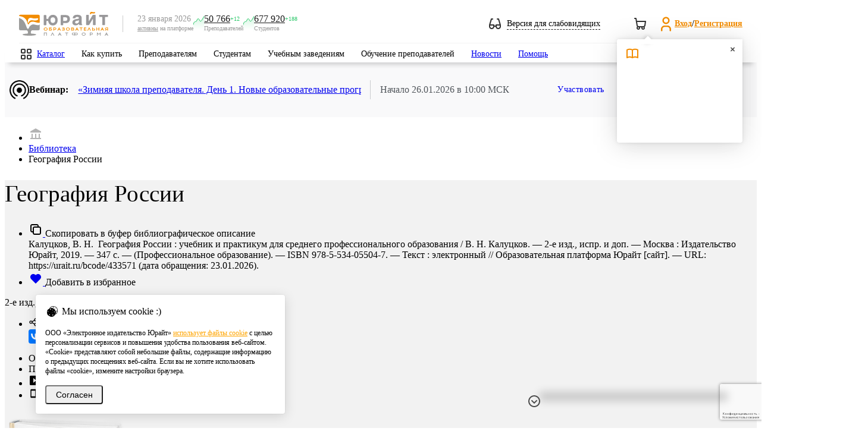

--- FILE ---
content_type: text/html; charset=utf-8
request_url: https://www.google.com/recaptcha/api2/anchor?ar=1&k=6Leq-LgpAAAAAKviVZkiwHVs-FW6g9bBNlrKIDmI&co=aHR0cHM6Ly91cmFpdC5ydTo0NDM.&hl=ru&v=PoyoqOPhxBO7pBk68S4YbpHZ&size=invisible&anchor-ms=20000&execute-ms=30000&cb=4cdmgww35vu6
body_size: 48645
content:
<!DOCTYPE HTML><html dir="ltr" lang="ru"><head><meta http-equiv="Content-Type" content="text/html; charset=UTF-8">
<meta http-equiv="X-UA-Compatible" content="IE=edge">
<title>reCAPTCHA</title>
<style type="text/css">
/* cyrillic-ext */
@font-face {
  font-family: 'Roboto';
  font-style: normal;
  font-weight: 400;
  font-stretch: 100%;
  src: url(//fonts.gstatic.com/s/roboto/v48/KFO7CnqEu92Fr1ME7kSn66aGLdTylUAMa3GUBHMdazTgWw.woff2) format('woff2');
  unicode-range: U+0460-052F, U+1C80-1C8A, U+20B4, U+2DE0-2DFF, U+A640-A69F, U+FE2E-FE2F;
}
/* cyrillic */
@font-face {
  font-family: 'Roboto';
  font-style: normal;
  font-weight: 400;
  font-stretch: 100%;
  src: url(//fonts.gstatic.com/s/roboto/v48/KFO7CnqEu92Fr1ME7kSn66aGLdTylUAMa3iUBHMdazTgWw.woff2) format('woff2');
  unicode-range: U+0301, U+0400-045F, U+0490-0491, U+04B0-04B1, U+2116;
}
/* greek-ext */
@font-face {
  font-family: 'Roboto';
  font-style: normal;
  font-weight: 400;
  font-stretch: 100%;
  src: url(//fonts.gstatic.com/s/roboto/v48/KFO7CnqEu92Fr1ME7kSn66aGLdTylUAMa3CUBHMdazTgWw.woff2) format('woff2');
  unicode-range: U+1F00-1FFF;
}
/* greek */
@font-face {
  font-family: 'Roboto';
  font-style: normal;
  font-weight: 400;
  font-stretch: 100%;
  src: url(//fonts.gstatic.com/s/roboto/v48/KFO7CnqEu92Fr1ME7kSn66aGLdTylUAMa3-UBHMdazTgWw.woff2) format('woff2');
  unicode-range: U+0370-0377, U+037A-037F, U+0384-038A, U+038C, U+038E-03A1, U+03A3-03FF;
}
/* math */
@font-face {
  font-family: 'Roboto';
  font-style: normal;
  font-weight: 400;
  font-stretch: 100%;
  src: url(//fonts.gstatic.com/s/roboto/v48/KFO7CnqEu92Fr1ME7kSn66aGLdTylUAMawCUBHMdazTgWw.woff2) format('woff2');
  unicode-range: U+0302-0303, U+0305, U+0307-0308, U+0310, U+0312, U+0315, U+031A, U+0326-0327, U+032C, U+032F-0330, U+0332-0333, U+0338, U+033A, U+0346, U+034D, U+0391-03A1, U+03A3-03A9, U+03B1-03C9, U+03D1, U+03D5-03D6, U+03F0-03F1, U+03F4-03F5, U+2016-2017, U+2034-2038, U+203C, U+2040, U+2043, U+2047, U+2050, U+2057, U+205F, U+2070-2071, U+2074-208E, U+2090-209C, U+20D0-20DC, U+20E1, U+20E5-20EF, U+2100-2112, U+2114-2115, U+2117-2121, U+2123-214F, U+2190, U+2192, U+2194-21AE, U+21B0-21E5, U+21F1-21F2, U+21F4-2211, U+2213-2214, U+2216-22FF, U+2308-230B, U+2310, U+2319, U+231C-2321, U+2336-237A, U+237C, U+2395, U+239B-23B7, U+23D0, U+23DC-23E1, U+2474-2475, U+25AF, U+25B3, U+25B7, U+25BD, U+25C1, U+25CA, U+25CC, U+25FB, U+266D-266F, U+27C0-27FF, U+2900-2AFF, U+2B0E-2B11, U+2B30-2B4C, U+2BFE, U+3030, U+FF5B, U+FF5D, U+1D400-1D7FF, U+1EE00-1EEFF;
}
/* symbols */
@font-face {
  font-family: 'Roboto';
  font-style: normal;
  font-weight: 400;
  font-stretch: 100%;
  src: url(//fonts.gstatic.com/s/roboto/v48/KFO7CnqEu92Fr1ME7kSn66aGLdTylUAMaxKUBHMdazTgWw.woff2) format('woff2');
  unicode-range: U+0001-000C, U+000E-001F, U+007F-009F, U+20DD-20E0, U+20E2-20E4, U+2150-218F, U+2190, U+2192, U+2194-2199, U+21AF, U+21E6-21F0, U+21F3, U+2218-2219, U+2299, U+22C4-22C6, U+2300-243F, U+2440-244A, U+2460-24FF, U+25A0-27BF, U+2800-28FF, U+2921-2922, U+2981, U+29BF, U+29EB, U+2B00-2BFF, U+4DC0-4DFF, U+FFF9-FFFB, U+10140-1018E, U+10190-1019C, U+101A0, U+101D0-101FD, U+102E0-102FB, U+10E60-10E7E, U+1D2C0-1D2D3, U+1D2E0-1D37F, U+1F000-1F0FF, U+1F100-1F1AD, U+1F1E6-1F1FF, U+1F30D-1F30F, U+1F315, U+1F31C, U+1F31E, U+1F320-1F32C, U+1F336, U+1F378, U+1F37D, U+1F382, U+1F393-1F39F, U+1F3A7-1F3A8, U+1F3AC-1F3AF, U+1F3C2, U+1F3C4-1F3C6, U+1F3CA-1F3CE, U+1F3D4-1F3E0, U+1F3ED, U+1F3F1-1F3F3, U+1F3F5-1F3F7, U+1F408, U+1F415, U+1F41F, U+1F426, U+1F43F, U+1F441-1F442, U+1F444, U+1F446-1F449, U+1F44C-1F44E, U+1F453, U+1F46A, U+1F47D, U+1F4A3, U+1F4B0, U+1F4B3, U+1F4B9, U+1F4BB, U+1F4BF, U+1F4C8-1F4CB, U+1F4D6, U+1F4DA, U+1F4DF, U+1F4E3-1F4E6, U+1F4EA-1F4ED, U+1F4F7, U+1F4F9-1F4FB, U+1F4FD-1F4FE, U+1F503, U+1F507-1F50B, U+1F50D, U+1F512-1F513, U+1F53E-1F54A, U+1F54F-1F5FA, U+1F610, U+1F650-1F67F, U+1F687, U+1F68D, U+1F691, U+1F694, U+1F698, U+1F6AD, U+1F6B2, U+1F6B9-1F6BA, U+1F6BC, U+1F6C6-1F6CF, U+1F6D3-1F6D7, U+1F6E0-1F6EA, U+1F6F0-1F6F3, U+1F6F7-1F6FC, U+1F700-1F7FF, U+1F800-1F80B, U+1F810-1F847, U+1F850-1F859, U+1F860-1F887, U+1F890-1F8AD, U+1F8B0-1F8BB, U+1F8C0-1F8C1, U+1F900-1F90B, U+1F93B, U+1F946, U+1F984, U+1F996, U+1F9E9, U+1FA00-1FA6F, U+1FA70-1FA7C, U+1FA80-1FA89, U+1FA8F-1FAC6, U+1FACE-1FADC, U+1FADF-1FAE9, U+1FAF0-1FAF8, U+1FB00-1FBFF;
}
/* vietnamese */
@font-face {
  font-family: 'Roboto';
  font-style: normal;
  font-weight: 400;
  font-stretch: 100%;
  src: url(//fonts.gstatic.com/s/roboto/v48/KFO7CnqEu92Fr1ME7kSn66aGLdTylUAMa3OUBHMdazTgWw.woff2) format('woff2');
  unicode-range: U+0102-0103, U+0110-0111, U+0128-0129, U+0168-0169, U+01A0-01A1, U+01AF-01B0, U+0300-0301, U+0303-0304, U+0308-0309, U+0323, U+0329, U+1EA0-1EF9, U+20AB;
}
/* latin-ext */
@font-face {
  font-family: 'Roboto';
  font-style: normal;
  font-weight: 400;
  font-stretch: 100%;
  src: url(//fonts.gstatic.com/s/roboto/v48/KFO7CnqEu92Fr1ME7kSn66aGLdTylUAMa3KUBHMdazTgWw.woff2) format('woff2');
  unicode-range: U+0100-02BA, U+02BD-02C5, U+02C7-02CC, U+02CE-02D7, U+02DD-02FF, U+0304, U+0308, U+0329, U+1D00-1DBF, U+1E00-1E9F, U+1EF2-1EFF, U+2020, U+20A0-20AB, U+20AD-20C0, U+2113, U+2C60-2C7F, U+A720-A7FF;
}
/* latin */
@font-face {
  font-family: 'Roboto';
  font-style: normal;
  font-weight: 400;
  font-stretch: 100%;
  src: url(//fonts.gstatic.com/s/roboto/v48/KFO7CnqEu92Fr1ME7kSn66aGLdTylUAMa3yUBHMdazQ.woff2) format('woff2');
  unicode-range: U+0000-00FF, U+0131, U+0152-0153, U+02BB-02BC, U+02C6, U+02DA, U+02DC, U+0304, U+0308, U+0329, U+2000-206F, U+20AC, U+2122, U+2191, U+2193, U+2212, U+2215, U+FEFF, U+FFFD;
}
/* cyrillic-ext */
@font-face {
  font-family: 'Roboto';
  font-style: normal;
  font-weight: 500;
  font-stretch: 100%;
  src: url(//fonts.gstatic.com/s/roboto/v48/KFO7CnqEu92Fr1ME7kSn66aGLdTylUAMa3GUBHMdazTgWw.woff2) format('woff2');
  unicode-range: U+0460-052F, U+1C80-1C8A, U+20B4, U+2DE0-2DFF, U+A640-A69F, U+FE2E-FE2F;
}
/* cyrillic */
@font-face {
  font-family: 'Roboto';
  font-style: normal;
  font-weight: 500;
  font-stretch: 100%;
  src: url(//fonts.gstatic.com/s/roboto/v48/KFO7CnqEu92Fr1ME7kSn66aGLdTylUAMa3iUBHMdazTgWw.woff2) format('woff2');
  unicode-range: U+0301, U+0400-045F, U+0490-0491, U+04B0-04B1, U+2116;
}
/* greek-ext */
@font-face {
  font-family: 'Roboto';
  font-style: normal;
  font-weight: 500;
  font-stretch: 100%;
  src: url(//fonts.gstatic.com/s/roboto/v48/KFO7CnqEu92Fr1ME7kSn66aGLdTylUAMa3CUBHMdazTgWw.woff2) format('woff2');
  unicode-range: U+1F00-1FFF;
}
/* greek */
@font-face {
  font-family: 'Roboto';
  font-style: normal;
  font-weight: 500;
  font-stretch: 100%;
  src: url(//fonts.gstatic.com/s/roboto/v48/KFO7CnqEu92Fr1ME7kSn66aGLdTylUAMa3-UBHMdazTgWw.woff2) format('woff2');
  unicode-range: U+0370-0377, U+037A-037F, U+0384-038A, U+038C, U+038E-03A1, U+03A3-03FF;
}
/* math */
@font-face {
  font-family: 'Roboto';
  font-style: normal;
  font-weight: 500;
  font-stretch: 100%;
  src: url(//fonts.gstatic.com/s/roboto/v48/KFO7CnqEu92Fr1ME7kSn66aGLdTylUAMawCUBHMdazTgWw.woff2) format('woff2');
  unicode-range: U+0302-0303, U+0305, U+0307-0308, U+0310, U+0312, U+0315, U+031A, U+0326-0327, U+032C, U+032F-0330, U+0332-0333, U+0338, U+033A, U+0346, U+034D, U+0391-03A1, U+03A3-03A9, U+03B1-03C9, U+03D1, U+03D5-03D6, U+03F0-03F1, U+03F4-03F5, U+2016-2017, U+2034-2038, U+203C, U+2040, U+2043, U+2047, U+2050, U+2057, U+205F, U+2070-2071, U+2074-208E, U+2090-209C, U+20D0-20DC, U+20E1, U+20E5-20EF, U+2100-2112, U+2114-2115, U+2117-2121, U+2123-214F, U+2190, U+2192, U+2194-21AE, U+21B0-21E5, U+21F1-21F2, U+21F4-2211, U+2213-2214, U+2216-22FF, U+2308-230B, U+2310, U+2319, U+231C-2321, U+2336-237A, U+237C, U+2395, U+239B-23B7, U+23D0, U+23DC-23E1, U+2474-2475, U+25AF, U+25B3, U+25B7, U+25BD, U+25C1, U+25CA, U+25CC, U+25FB, U+266D-266F, U+27C0-27FF, U+2900-2AFF, U+2B0E-2B11, U+2B30-2B4C, U+2BFE, U+3030, U+FF5B, U+FF5D, U+1D400-1D7FF, U+1EE00-1EEFF;
}
/* symbols */
@font-face {
  font-family: 'Roboto';
  font-style: normal;
  font-weight: 500;
  font-stretch: 100%;
  src: url(//fonts.gstatic.com/s/roboto/v48/KFO7CnqEu92Fr1ME7kSn66aGLdTylUAMaxKUBHMdazTgWw.woff2) format('woff2');
  unicode-range: U+0001-000C, U+000E-001F, U+007F-009F, U+20DD-20E0, U+20E2-20E4, U+2150-218F, U+2190, U+2192, U+2194-2199, U+21AF, U+21E6-21F0, U+21F3, U+2218-2219, U+2299, U+22C4-22C6, U+2300-243F, U+2440-244A, U+2460-24FF, U+25A0-27BF, U+2800-28FF, U+2921-2922, U+2981, U+29BF, U+29EB, U+2B00-2BFF, U+4DC0-4DFF, U+FFF9-FFFB, U+10140-1018E, U+10190-1019C, U+101A0, U+101D0-101FD, U+102E0-102FB, U+10E60-10E7E, U+1D2C0-1D2D3, U+1D2E0-1D37F, U+1F000-1F0FF, U+1F100-1F1AD, U+1F1E6-1F1FF, U+1F30D-1F30F, U+1F315, U+1F31C, U+1F31E, U+1F320-1F32C, U+1F336, U+1F378, U+1F37D, U+1F382, U+1F393-1F39F, U+1F3A7-1F3A8, U+1F3AC-1F3AF, U+1F3C2, U+1F3C4-1F3C6, U+1F3CA-1F3CE, U+1F3D4-1F3E0, U+1F3ED, U+1F3F1-1F3F3, U+1F3F5-1F3F7, U+1F408, U+1F415, U+1F41F, U+1F426, U+1F43F, U+1F441-1F442, U+1F444, U+1F446-1F449, U+1F44C-1F44E, U+1F453, U+1F46A, U+1F47D, U+1F4A3, U+1F4B0, U+1F4B3, U+1F4B9, U+1F4BB, U+1F4BF, U+1F4C8-1F4CB, U+1F4D6, U+1F4DA, U+1F4DF, U+1F4E3-1F4E6, U+1F4EA-1F4ED, U+1F4F7, U+1F4F9-1F4FB, U+1F4FD-1F4FE, U+1F503, U+1F507-1F50B, U+1F50D, U+1F512-1F513, U+1F53E-1F54A, U+1F54F-1F5FA, U+1F610, U+1F650-1F67F, U+1F687, U+1F68D, U+1F691, U+1F694, U+1F698, U+1F6AD, U+1F6B2, U+1F6B9-1F6BA, U+1F6BC, U+1F6C6-1F6CF, U+1F6D3-1F6D7, U+1F6E0-1F6EA, U+1F6F0-1F6F3, U+1F6F7-1F6FC, U+1F700-1F7FF, U+1F800-1F80B, U+1F810-1F847, U+1F850-1F859, U+1F860-1F887, U+1F890-1F8AD, U+1F8B0-1F8BB, U+1F8C0-1F8C1, U+1F900-1F90B, U+1F93B, U+1F946, U+1F984, U+1F996, U+1F9E9, U+1FA00-1FA6F, U+1FA70-1FA7C, U+1FA80-1FA89, U+1FA8F-1FAC6, U+1FACE-1FADC, U+1FADF-1FAE9, U+1FAF0-1FAF8, U+1FB00-1FBFF;
}
/* vietnamese */
@font-face {
  font-family: 'Roboto';
  font-style: normal;
  font-weight: 500;
  font-stretch: 100%;
  src: url(//fonts.gstatic.com/s/roboto/v48/KFO7CnqEu92Fr1ME7kSn66aGLdTylUAMa3OUBHMdazTgWw.woff2) format('woff2');
  unicode-range: U+0102-0103, U+0110-0111, U+0128-0129, U+0168-0169, U+01A0-01A1, U+01AF-01B0, U+0300-0301, U+0303-0304, U+0308-0309, U+0323, U+0329, U+1EA0-1EF9, U+20AB;
}
/* latin-ext */
@font-face {
  font-family: 'Roboto';
  font-style: normal;
  font-weight: 500;
  font-stretch: 100%;
  src: url(//fonts.gstatic.com/s/roboto/v48/KFO7CnqEu92Fr1ME7kSn66aGLdTylUAMa3KUBHMdazTgWw.woff2) format('woff2');
  unicode-range: U+0100-02BA, U+02BD-02C5, U+02C7-02CC, U+02CE-02D7, U+02DD-02FF, U+0304, U+0308, U+0329, U+1D00-1DBF, U+1E00-1E9F, U+1EF2-1EFF, U+2020, U+20A0-20AB, U+20AD-20C0, U+2113, U+2C60-2C7F, U+A720-A7FF;
}
/* latin */
@font-face {
  font-family: 'Roboto';
  font-style: normal;
  font-weight: 500;
  font-stretch: 100%;
  src: url(//fonts.gstatic.com/s/roboto/v48/KFO7CnqEu92Fr1ME7kSn66aGLdTylUAMa3yUBHMdazQ.woff2) format('woff2');
  unicode-range: U+0000-00FF, U+0131, U+0152-0153, U+02BB-02BC, U+02C6, U+02DA, U+02DC, U+0304, U+0308, U+0329, U+2000-206F, U+20AC, U+2122, U+2191, U+2193, U+2212, U+2215, U+FEFF, U+FFFD;
}
/* cyrillic-ext */
@font-face {
  font-family: 'Roboto';
  font-style: normal;
  font-weight: 900;
  font-stretch: 100%;
  src: url(//fonts.gstatic.com/s/roboto/v48/KFO7CnqEu92Fr1ME7kSn66aGLdTylUAMa3GUBHMdazTgWw.woff2) format('woff2');
  unicode-range: U+0460-052F, U+1C80-1C8A, U+20B4, U+2DE0-2DFF, U+A640-A69F, U+FE2E-FE2F;
}
/* cyrillic */
@font-face {
  font-family: 'Roboto';
  font-style: normal;
  font-weight: 900;
  font-stretch: 100%;
  src: url(//fonts.gstatic.com/s/roboto/v48/KFO7CnqEu92Fr1ME7kSn66aGLdTylUAMa3iUBHMdazTgWw.woff2) format('woff2');
  unicode-range: U+0301, U+0400-045F, U+0490-0491, U+04B0-04B1, U+2116;
}
/* greek-ext */
@font-face {
  font-family: 'Roboto';
  font-style: normal;
  font-weight: 900;
  font-stretch: 100%;
  src: url(//fonts.gstatic.com/s/roboto/v48/KFO7CnqEu92Fr1ME7kSn66aGLdTylUAMa3CUBHMdazTgWw.woff2) format('woff2');
  unicode-range: U+1F00-1FFF;
}
/* greek */
@font-face {
  font-family: 'Roboto';
  font-style: normal;
  font-weight: 900;
  font-stretch: 100%;
  src: url(//fonts.gstatic.com/s/roboto/v48/KFO7CnqEu92Fr1ME7kSn66aGLdTylUAMa3-UBHMdazTgWw.woff2) format('woff2');
  unicode-range: U+0370-0377, U+037A-037F, U+0384-038A, U+038C, U+038E-03A1, U+03A3-03FF;
}
/* math */
@font-face {
  font-family: 'Roboto';
  font-style: normal;
  font-weight: 900;
  font-stretch: 100%;
  src: url(//fonts.gstatic.com/s/roboto/v48/KFO7CnqEu92Fr1ME7kSn66aGLdTylUAMawCUBHMdazTgWw.woff2) format('woff2');
  unicode-range: U+0302-0303, U+0305, U+0307-0308, U+0310, U+0312, U+0315, U+031A, U+0326-0327, U+032C, U+032F-0330, U+0332-0333, U+0338, U+033A, U+0346, U+034D, U+0391-03A1, U+03A3-03A9, U+03B1-03C9, U+03D1, U+03D5-03D6, U+03F0-03F1, U+03F4-03F5, U+2016-2017, U+2034-2038, U+203C, U+2040, U+2043, U+2047, U+2050, U+2057, U+205F, U+2070-2071, U+2074-208E, U+2090-209C, U+20D0-20DC, U+20E1, U+20E5-20EF, U+2100-2112, U+2114-2115, U+2117-2121, U+2123-214F, U+2190, U+2192, U+2194-21AE, U+21B0-21E5, U+21F1-21F2, U+21F4-2211, U+2213-2214, U+2216-22FF, U+2308-230B, U+2310, U+2319, U+231C-2321, U+2336-237A, U+237C, U+2395, U+239B-23B7, U+23D0, U+23DC-23E1, U+2474-2475, U+25AF, U+25B3, U+25B7, U+25BD, U+25C1, U+25CA, U+25CC, U+25FB, U+266D-266F, U+27C0-27FF, U+2900-2AFF, U+2B0E-2B11, U+2B30-2B4C, U+2BFE, U+3030, U+FF5B, U+FF5D, U+1D400-1D7FF, U+1EE00-1EEFF;
}
/* symbols */
@font-face {
  font-family: 'Roboto';
  font-style: normal;
  font-weight: 900;
  font-stretch: 100%;
  src: url(//fonts.gstatic.com/s/roboto/v48/KFO7CnqEu92Fr1ME7kSn66aGLdTylUAMaxKUBHMdazTgWw.woff2) format('woff2');
  unicode-range: U+0001-000C, U+000E-001F, U+007F-009F, U+20DD-20E0, U+20E2-20E4, U+2150-218F, U+2190, U+2192, U+2194-2199, U+21AF, U+21E6-21F0, U+21F3, U+2218-2219, U+2299, U+22C4-22C6, U+2300-243F, U+2440-244A, U+2460-24FF, U+25A0-27BF, U+2800-28FF, U+2921-2922, U+2981, U+29BF, U+29EB, U+2B00-2BFF, U+4DC0-4DFF, U+FFF9-FFFB, U+10140-1018E, U+10190-1019C, U+101A0, U+101D0-101FD, U+102E0-102FB, U+10E60-10E7E, U+1D2C0-1D2D3, U+1D2E0-1D37F, U+1F000-1F0FF, U+1F100-1F1AD, U+1F1E6-1F1FF, U+1F30D-1F30F, U+1F315, U+1F31C, U+1F31E, U+1F320-1F32C, U+1F336, U+1F378, U+1F37D, U+1F382, U+1F393-1F39F, U+1F3A7-1F3A8, U+1F3AC-1F3AF, U+1F3C2, U+1F3C4-1F3C6, U+1F3CA-1F3CE, U+1F3D4-1F3E0, U+1F3ED, U+1F3F1-1F3F3, U+1F3F5-1F3F7, U+1F408, U+1F415, U+1F41F, U+1F426, U+1F43F, U+1F441-1F442, U+1F444, U+1F446-1F449, U+1F44C-1F44E, U+1F453, U+1F46A, U+1F47D, U+1F4A3, U+1F4B0, U+1F4B3, U+1F4B9, U+1F4BB, U+1F4BF, U+1F4C8-1F4CB, U+1F4D6, U+1F4DA, U+1F4DF, U+1F4E3-1F4E6, U+1F4EA-1F4ED, U+1F4F7, U+1F4F9-1F4FB, U+1F4FD-1F4FE, U+1F503, U+1F507-1F50B, U+1F50D, U+1F512-1F513, U+1F53E-1F54A, U+1F54F-1F5FA, U+1F610, U+1F650-1F67F, U+1F687, U+1F68D, U+1F691, U+1F694, U+1F698, U+1F6AD, U+1F6B2, U+1F6B9-1F6BA, U+1F6BC, U+1F6C6-1F6CF, U+1F6D3-1F6D7, U+1F6E0-1F6EA, U+1F6F0-1F6F3, U+1F6F7-1F6FC, U+1F700-1F7FF, U+1F800-1F80B, U+1F810-1F847, U+1F850-1F859, U+1F860-1F887, U+1F890-1F8AD, U+1F8B0-1F8BB, U+1F8C0-1F8C1, U+1F900-1F90B, U+1F93B, U+1F946, U+1F984, U+1F996, U+1F9E9, U+1FA00-1FA6F, U+1FA70-1FA7C, U+1FA80-1FA89, U+1FA8F-1FAC6, U+1FACE-1FADC, U+1FADF-1FAE9, U+1FAF0-1FAF8, U+1FB00-1FBFF;
}
/* vietnamese */
@font-face {
  font-family: 'Roboto';
  font-style: normal;
  font-weight: 900;
  font-stretch: 100%;
  src: url(//fonts.gstatic.com/s/roboto/v48/KFO7CnqEu92Fr1ME7kSn66aGLdTylUAMa3OUBHMdazTgWw.woff2) format('woff2');
  unicode-range: U+0102-0103, U+0110-0111, U+0128-0129, U+0168-0169, U+01A0-01A1, U+01AF-01B0, U+0300-0301, U+0303-0304, U+0308-0309, U+0323, U+0329, U+1EA0-1EF9, U+20AB;
}
/* latin-ext */
@font-face {
  font-family: 'Roboto';
  font-style: normal;
  font-weight: 900;
  font-stretch: 100%;
  src: url(//fonts.gstatic.com/s/roboto/v48/KFO7CnqEu92Fr1ME7kSn66aGLdTylUAMa3KUBHMdazTgWw.woff2) format('woff2');
  unicode-range: U+0100-02BA, U+02BD-02C5, U+02C7-02CC, U+02CE-02D7, U+02DD-02FF, U+0304, U+0308, U+0329, U+1D00-1DBF, U+1E00-1E9F, U+1EF2-1EFF, U+2020, U+20A0-20AB, U+20AD-20C0, U+2113, U+2C60-2C7F, U+A720-A7FF;
}
/* latin */
@font-face {
  font-family: 'Roboto';
  font-style: normal;
  font-weight: 900;
  font-stretch: 100%;
  src: url(//fonts.gstatic.com/s/roboto/v48/KFO7CnqEu92Fr1ME7kSn66aGLdTylUAMa3yUBHMdazQ.woff2) format('woff2');
  unicode-range: U+0000-00FF, U+0131, U+0152-0153, U+02BB-02BC, U+02C6, U+02DA, U+02DC, U+0304, U+0308, U+0329, U+2000-206F, U+20AC, U+2122, U+2191, U+2193, U+2212, U+2215, U+FEFF, U+FFFD;
}

</style>
<link rel="stylesheet" type="text/css" href="https://www.gstatic.com/recaptcha/releases/PoyoqOPhxBO7pBk68S4YbpHZ/styles__ltr.css">
<script nonce="HsBPr3PU_mGNHHZQRVM6Zw" type="text/javascript">window['__recaptcha_api'] = 'https://www.google.com/recaptcha/api2/';</script>
<script type="text/javascript" src="https://www.gstatic.com/recaptcha/releases/PoyoqOPhxBO7pBk68S4YbpHZ/recaptcha__ru.js" nonce="HsBPr3PU_mGNHHZQRVM6Zw">
      
    </script></head>
<body><div id="rc-anchor-alert" class="rc-anchor-alert"></div>
<input type="hidden" id="recaptcha-token" value="[base64]">
<script type="text/javascript" nonce="HsBPr3PU_mGNHHZQRVM6Zw">
      recaptcha.anchor.Main.init("[\x22ainput\x22,[\x22bgdata\x22,\x22\x22,\[base64]/[base64]/[base64]/ZyhXLGgpOnEoW04sMjEsbF0sVywwKSxoKSxmYWxzZSxmYWxzZSl9Y2F0Y2goayl7RygzNTgsVyk/[base64]/[base64]/[base64]/[base64]/[base64]/[base64]/[base64]/bmV3IEJbT10oRFswXSk6dz09Mj9uZXcgQltPXShEWzBdLERbMV0pOnc9PTM/bmV3IEJbT10oRFswXSxEWzFdLERbMl0pOnc9PTQ/[base64]/[base64]/[base64]/[base64]/[base64]\\u003d\x22,\[base64]\\u003d\x22,\[base64]/DhsO0wq3CvMOMwpVowqHDsMK/J2zCrX/[base64]/woMTwrd2RcKGFmnDtG7DgsKZamfDtw9CM8KuwrvCiFzDkMKRw4FJckbCrcOGwq/Dl3sCw5PCqnvDtMONw4vCkwzDslPDucKuw7pLJMOmNsOvw4VLbHrCumMDNcOXwp4Gw7rDrFHDvR7DhMO7wrXDjG/Cg8KNw53DjMKlZSZoIcKowrvCkMOAYWXDvV3CkcKRfFDCnsK7ccOOwpLDs1jDucOfw7PCmCZVwp8kw5HCpsO9wpbCgUBFWx7DvUTDgMKCDMK8GyFrPS8eWsKuwqx/wpPCv1olw6Fjwr9nGhpew5AFGiDCtknDnTtJwpxkw5vCjMKOVcKYJy8pwp3CmcOiTCdQwo5Uw5NeUjfDlMOxw7BMZMOTwqzDnh90H8OHwpfDkWAPwodGIMKYe1/CpETCuMOmw7MGw5TChsKPwqnCmsKWWmDDq8K6wp5NE8Otw6bDmFkDwrUKEDQJwo97w53DqsKrTwUTw7RLw5zDqMKcPsKqw7lew6gIKMOMwoEKwrPDkDp2DhlOwrcSw5LDncKTwoXCrEhcwoB3w6HDjGDCucOiwrY1TsOqORPCqkojWVXDhcO8CMKww6pLdHDCrio/XMOgw5rCisKDw5DCgMKxw7zCi8OZAwrCmcKnWMO4wo3CozBfKsO0w6zCjsKAwo/Cl0HCrMOBOnN1TMOuFsKBegh9W8OIDyDCqMKPJFo4w48qc25SwqrCm8O5w7jDgMOpbRZ9wpYlwrgZw6rDhDEDwrUowoLCjsKObMK4w5TCp3bCu8KLEzUydMKxw4HCiUIQTCDDmXjDrDxXwq/DscKnSDnDkDptKcOawq7Djn/[base64]/BTdQwq9nfwoew7nDolUlw7tuw6QybMKNW2IVwp14CcOcw58nIsKawq7DoMKEwpEtwo7Ct8O1b8Kyw6/DlsO/F8OnSsK+w7Q2w4PCljhNKXrCoiohI0vDvMKvwprDhMO7wqrCnsOcwrzCgFFjw6DDgsKJw6PDgzRMI8O6VTgQAgrDjy7DohnCr8KqdMOGZR9PFcOPw5tzdsKNN8K3wqMRA8OLwqHDqsKpwr4/[base64]/BcKowo95w5JiEWPCiW06wpTDtRhBVAhrw5HDhcKNwp0CIkDDhMORwo0HfCB7w4c0w6dfK8K1aQTCosO7wq7CvTwMDMOnwoYgwqM9dMK9MMO0woxKKEIiGsKRwr7CuAbCkyQBwqFsw4DCqMONw75IVWnClU9Kw6AvwpvDk8K8Tmg/wpfCmUUnKioiw6LDqMKZR8OCw6zDo8OCwo7DncKIwowWwrZWHhB/ZsOQwqvDkxobw7nDhsKzYcKHw7jDjcKmwpzDjMOdwpnDkcKHwo7CozHDmELCm8KcwqV5UsONwrQAGEPDvlYoKRXDl8OhXMK4W8Ohw4TDpQtDdsK3JEDDh8KSd8OewpdFwqhQwo4oH8Kpwoh1d8OvbRliwptow5bDixTDhEcdD3fCvXTDmQthw5Afwp/CsXA1w5nDpcKuw744GULCvWPCssOjcHHDusObw7cVdcODw4XDmTpiwqgawqLCjsOIwoxew4lUO0jClS1/w7VVwpzDr8OxK0jCrWsbGEfCiMOSwoIKw5/CvQfDvMODwqjCgMKZBWU2wqJsw7QgOcOCUcK0w4TCmsOMwqrCk8ONw6YFQ3PCtWZRG29Kw7xLG8KCw4N5woVgwqXCp8KGQsOJOjLCsD7DpkfCusOPS2k8w7DDt8Ove0bDklk/w7DClMO+w7rDjnkBwqQ2KjHCvMOrwrtbwq9+wqphwqLCnx/DsMOTKSrDvitTNGnCkcKow4HChsKYTQtxw4DDt8OpwpZIw7Q1w7N3O2DDvmXCiMOVwrnDmcK9w60jw67CrkbCpQpew7zClMKRXxthw54Yw5XCkmYrV8OOTsOUWMOMS8O1w6XDjXrDt8OBw5fDn3YqF8KPJcOXG0DDiCVNesKMdMOiwr/CilA1XAnDp8K2wqjDjcKUwq84HyrDvA7CqUEJGXxFw50LKMO3wrXDosKywoHCksOQw4LCp8KUO8K2w45ONcKFCCEeRWXChsOSw5YIwp8DwognMcKzworClQwbwrkeWChnwrplw6RWIsKFM8OYw73CscKew7VDw5zDncOpwpbDtcKEERHCoF7DoTojLQV4D2/Cg8OnRsKxfcKCAMOCMMO8ZMOwdMOWw5HDnV9xScKEMTkKw7zDnTfCncOrwrzChgTCuEkvw5Fiwq7CgFhZwq3CusOnw6rDtkfDklzDjxDCoG4xw7fCumofK8KIBADDrMOyEcOaw4fCijE2BcKiOmLCu0/ClSoSw4JFw4nCqX7DuFPDjFXChH9eQ8OkJMKrcMO+fVLDgcOowrthw4DDkcO7wrvDuMOywrHCjsO1w6vCosOfw6hLSldJSn/CjsKzFWlUwrgiwqQGwoDCnlXChMOnJ3HChVHCn1/Cvm96OHDDoFFIdhNHwoIbw5cUUwHDmcOLw43DtsOlMBBow44BMcKUw5gNwp9ZUsKnwofCjxM8w4tWwq7DuXZ2w5Fww63CsT3DiljCvMOQwr/DgcKkN8Otw7XCilkMwowUwo9NwrhUS8O7w5hrC1RQCgTDjTnCjsObw6XCtELDgcKIOyHDtMK+w5jCucOJw5zCpcKewq4jwqITwopVbRxUw5E5wrQRwrvDnQXCsmBQDyVuwpfDjjcuw6PCu8O9wo/DoFwGaMKgw6kAw73CgsKqZsOBa1bCkDzDpk/[base64]/[base64]/WsK8wqDDmTPDpMKQUlFxecKSw5l8wq/DrmZfacKwwpISFxzCqSQKIjQSQhfDvcOiwr/[base64]/CnmxRwpdFDVjClgnDs8OXZ8OUwrfCgSrDpsOowoMdwqMCwpRcKlDCpVMmKcOQwoBcRknDs8Kzwot4w5B8E8KtcsKwPQxXwrdOw7t/wroIw5UBwpUxwrbDk8K0OMOAZcOywpFIb8Klf8KbwrpswqTCk8Obw73Dr2HDtMKSYAkHb8K6wojDqMOjHMO6wonCuw4Hw4sIw4towojDqGjDh8KWRsO4Q8KefMOCB8OdMMO2w6DDsF/DkcK7w7nCklrCmknChTHCuC3Dl8O2wo5uOsObLcKAHsKhwpFJw4dSw4Apw5Vpw58iwrIQHS1oAcOHwrtKw5zDsDwaB3MYw4nCqx84wrAew7IowpfCrcOtw6XClyRFw4sKKsKyGcKiQcKqP8O4SFjClA9GdiNjwqTCvMK0I8OZNRDDisKUX8O0w45Rwp/[base64]/CjMOqXMOdwod7Z8Onw7PDhsKDwrfCn8Krwo7CszDChcKsVsKbI8KTXcOywqQtE8ONwqIcw7dOw7hKSUDDtMKobsO/JiTDhMKpw5jClVYzwrsBJXEfwoLDnDDCpMKTw5k3wqFEP1jCj8O1X8OwdHIINcOPwoLCunnDg17Ck8K7bcK9w6N/[base64]/CjVjDr8K+w6dNw4/CvMKYw4/DksKNw7s/wp/DsFFXw6fCosKlw6rCuMOCw6bDqSMWwoFxw4zDlcOLwpXDj1LCksOaw61XNyABNnfDrH1jXhbDvBnDmVdNU8KXw7DDtHTCsAJ3IsOMwoNUUcKOQQzCjMKjw7hWP8OveT3DtMOkw7rCn8OKwp/CgArDnFMEbzIlw6HDk8OCM8KQYAp4cMO8wq5+woHClcO7wobCt8K9w5jDjcOKUnvCgwUKwpFvwofChMKOawjCug5Pwqkhw5/DvcOfw5jCqVk3wpXCoTQ7wrxeTV/DqMKHw6fCgcOIJCZTEURqwrDCpMOEIkHDmzsIw6/CqUwawqrDqsO3eBXCoiPCkSDCm3/[base64]/QznDjMKbwr0Pw43CoRtcw5w9VkxjUMKswqYzGcKFH0ViwqLDtcK/[base64]/wqnDkH/CvcKabBvDrhjCjmIEaMOjw4tWw63Du8KXwoNRw45Xw7V0M00iC0sVM1vCnsOhdMKcehtlU8OYwoFiR8O7wok/WcORAH8Vwo9oVsOBwq/DvcKsYCtcw4lVw7XCp0jCmcKMwpo9HRzCuMOgwrHCgX03LsKfw7DCjVTDk8KPwoosw6hvZ03CmMOiwo/DijrCtcOCTMOTIlNuwpnCpCRAWyQCwpVZw6DCicOywqXDv8O4wr/DhDrCmMKNw5YLw5opw51hRsO3w5LChlrCpynCqwVkA8KOasO2Dlliw4kbXMKbwoIDwrwdU8K+w4hBw4VAa8K7w6lkAMOxCsOrw6ITwrRkMMOAwoFrYwxQaEJcw64dJQzDgnxowqPCpG/Dk8KYcjHCscKTwqjDvMOEwpwxwqZNeTQwCnZvLcO3wrwiSVlRwrNUXsOzwprDsMO3NwvCvsOLwqlkFQDCoQY4wpxgwp1PMMKawqnDujINGcOcw4oywpzDqj7CkcOCBMK1AsOlLl/DoxXCncOcwq/CilA9Z8KIw53CisO4Mm7DpcOmwrE1wobDlsOXDMOnw47Cq8KAwrPCj8Omw5jCicOpVsO3w7DDoGhbPUzCsMKEw4rDqMO3ADYiNcKAeF1Yw6Utw6TDjcOywobChW7CjkEjw5t/LcK7KcOEXsKEwoEYw43DvX0ew4pew7zCnMOpw78Uw6ZHwrPCssKDSjBKwp59NsK4aMOaVsO1YiLDtSUjD8KiwprCqMOjw645wpQBw6N+woc/w6YCJFvClTBZUXrCscKkw45wM8Oxwp1Vw7DDkhLDpjRTw4/Dq8OHwqV8wpQ9PMOvw4gLD2MUS8K9bE/[base64]/CpMOEw7nDuEgOacKfbMK8UkEkwp/CjcOQd8K4eMK5T0E8w4jDqTYlfFUTwrbCoE/DlcK+w4LChnbCgsKTNhjCvsKJOsKGwoTCr3htW8KjB8OTUsOmCMKhw5rCn0nCnsKoVGEmwpZGKcOoF18zB8KfLcOewq7DhcKcw4HCuMOMWcKHezBlw6DCqMOWw48/wrjDg1LDkcOuwrHCpArCjAzDoQ8xw5nCvBZEw7fDvk/DgmB+w7TDn2XDjcKLcHXCmsKkwrBZb8OqMj8oQcK8w75Ewo7Dn8Krw7/CpyktScKlw4jDi8Kfwo9BwpoKScKsaEXDvnXDv8KJwpPCjMKhwohYwrLDvlrClhzCo8K+w7BkXm9oeXHCj23Cii3CnsK6wo/CiMO5XcOmcsOLw4o5K8OPw5N2w6Vxw4Nbw6NBNsKgwprCjTHCkcK7REEiDsOAwqbDuTdTwrtiYcKJGsOPUW3Cg1xuElHDsBZ7w4tKUcO0UMK+w4zDvC7CqyjDhMO9R8Oqwq/Cvj/CmVPCsUXCqDdEL8OGwpHCgg0jwphdwqbCrUZcR1xlBQ8vwq7DonzDr8OZTjbCm8O8Wl1Wwqw/w6lawp9mwovDgHk7w53DhhfCpcOxBFTDszgPwpHDlz1+PgPCuhogaMO6Z37CmmINw5fCqcO3wrYyNkDCqwFIJMKCBMKsw5fCg1TDu3zDt8OjB8KLw57ChcO1w6NaGwbDrcKJR8Kxw4piKsOZw7UnwpbChcKmFMKQw5khw50QTcOhdmLCg8OzwrNNw7bDtcOrw4/ChMKoHxXCncKrJynCtnbChxbCkMK/[base64]/[base64]/DlX0xwrrCi1/DssOiw7YZOjvDp8Kvwoc3GT/DtsOlWcKWbMOewoBXw4MjdE/DscOpfcOeBsK4b1DDsW9rw6vCqcOJAEbCkmTCjQxew7XChg8dD8OIBMO/wp/CuGMqwpXDqUPDoGfCokbDmlrCuQbDjsKTwpQpWsKVfSfDgDfCvsO5WMOTSCLDgEXColnCry/ChsOELCNxwq5qw7DDo8O7w4vDq3rCl8O0w5fCj8OyWyHCtRTDjcOGDMKZScOjdsKpRsKNw4DDq8O1woNZOGnCijjCvcOldMKWwqrCkMOUAUYNVcOmw4BoKR8awq5OKDPCusOOEcKWwoUUeMOlw4gww4jDnsK2w4/DiMOfwpDCi8KQRmDCmjo9woLClBXCkV3CuMKkIcOswoNsZMKKw6NzasKFw60uXm4Sw4d6wozCj8KkwrTDkMObQzAgUcOpwqnCsmfCl8O6HsK5wqzDpcO2w7PCqTDDhcOhwpBeHsO3GQYWPsOlD0TDlVszVMOzLsO/wollMcKlwozCigQ3O1kcw7U0wpfDl8KKwqDCrMKiaVlwS8KCw5AjwpvClR1FJ8Kaw4DCtsO/GSpaF8OSw6JYwpzCicK2L0fDqUHCjsKlw597w7HDg8K3VcKUPRjDv8OICkvDjcOawqjCoMKKwpRbwovChMKuYsKVZsK5a0LDr8OYX8KjwrQzIF4aw7/Dm8ODf0gTJMOxw6g5wqHCp8OBCsO+w6g1w5shYUtOwoVhw75/dRNBw44MwrHCnsKCw5zCuMO+V3bDhkXDsMOVw7Inwp9ewrUsw4Bdw4ZCwqzDrsODQ8ORXsOEUD0Uw5PDqcOAw5rCmsOKwpZEw6/CpcO9QxcgGcKyB8OnQBQtwqjDicOxE8OoeG03w6DCq3/CkUNwBMK0fhlMwpzCg8KqwqTDq152wpMlwqrDrz7CqRLCq8OqwqLCuBgTXMK/w7vCkxLCkkE+w5smw6LDmcOiOQ1Vw6w/wqvDisOqw5dhMU7DosKeCsOvesKDFkAxZRk6GcOpw48fOi3CisKlQ8KDOcKlwrjCmMORwpNfNMKOJcKDJWNuTcK9esK4QMK5w6ULM8Kmwo/DpMOHVk3Dp2fDtcK0TcKTwqMcw4jDqsKlw5fCrMK0D0LCusOmG3bDrMKow5DCucKdQ3PCpMKIccK/woV3wqrChsKdczDCjkBSYsK0wrvCuzjCkWB8UlTDssO8ZHHCtCHCtsK0KAdnS2jCpDHDisONeSnCql/Dh8OQaMOHw7gvw67Do8Owwqh7w7zDkSIewoXCgiPDtwLDh8ObwpwCXA3DqsKRw5vCnkjDtMKDCcKAwpwSZsKbPHfCnMOXwovDvk3CgFxGwqQ8IXsYNVcJw5RHwqvCr3BFBcK2w5piQsK/w6HClcOtwpvDsxoTwosqw6hTw5BvRCPDoCsUEcO2wpHDhlDDrRV6Pk7CnMOiMsOuw5TDhjLCiFVPw58Pwp/DiS7DmDvCjMO6PcOywok/Dl/ClcKoNcOddcKuccOhSMO4P8KLw6fCp3srw4hJRFV4woV3wrdBLwQeWcKFB8Kzwo/DuMKcdwnCughrIyXDiEjDrVzDu8K6P8K1bWLCgAZPXsOGwrLDucKEwqFqWFtJw5E+VCLCoUZLwpJ/w5F0wqLCvlHDh8ONwp/[base64]/woUZainDgMOpw7Bfw5HDo0c5IsKFw5cPIzPDsHpowp3ClsOpHsKgYMK1w4cjTcOCwq/[base64]/DjlTDnwPDuwleGsOww7DCg2tGZEHDg8K2OsKqwrw3wrQlwqXCh8KdIWY/J39sEcKiWMOEHsOEYsOQdz1OIj9SwoclIcKiR8KPccOUwpfDmMOMw511wqvDujQQw4ESw5fCs8OZVsKNVhwewrzCiEcbIFIfPRQnwp9iMMOqw4/DuSLDmlPCoWUNB8O+D8OTw4zDqcKxZDDDjsKxXWbCn8O8G8OJCDM/I8KMwpHDrMK3wp/ChX/[base64]/Cr0hswqEBJcOXWCQ5TiYmRcKiw6fDk8Ojw4DCvsK7w459wrxnVQXDlsK2R2/DgBNvwr9rc8KgwqrCt8Kkw53DqMOQw6grwrMjw4/DncK9A8Kywp3DqXRMUmLCrsOxw4RUw71nwpATwqnCj2IiWEAeCGxnGcO6A8OuCMKCwo3CnMOUb8KDw5xqwrNVw4tuOCnCvD00cT/Dk0/Ct8K3wqXCvShqAcOgw4XClsOPdcOlw5LDuWp2w7HDmDMlw4xPB8KLMxzCs1dAYsO4AMKZWcK4w5Eew58Df8Ohw6/[base64]/Cljxmw6JAZMOkIS13McOtXsO8wrDCoyrCtHx2MXfCv8K/BSF7SEEmw63DmcOKHcKKw6Jbw5hUOy5/IcKMG8Kow6jDmcOaNcOQwo5JwqjDgwPCuMOtw5bDqQQOw4gVw7rDs8KPE3BJN8OdI8KsX8Ojwo12w50EBQDCj1wOUcKHwoEcw5rDjwfCoSrDlTHCuMOZwqvCtsOiezMGa8Orw4jDjMOqw5/CicOBAkTCsHjDscOwSMKDw7BYw6DCn8KcwogBw6MOcjsvwqrDj8OyV8KVw7AdwqzCimLCsy/DpcOEw6vDgcO2Q8KwwoRowp7CmcO2wqluwr/Cv3XDqhbDrTEOwq7CvjfDrzxNC8KmXMOrwoNbw5PDk8KzfsKgOAJoK8OKwr3CqMOMw57Dr8K/w6bChMOiCMOYSjvDknjDi8OwwpDCusO7w5PCgsKkDcO8w6ZzXntKLF7DtcOcDsO/wrE2w5Ypw6TDgsK8w4I4woLClsKweMOFw7Jvw4d5N8OzVTjCg1zCnllrwrfCoMK1MDzCj005BmLCo8K4R8O5wq5yw4bDjMOyLip/[base64]/[base64]/DqMOyIMOXw73CmsKZwpNjRHU1wq/DjifCl8KQw7bCoMKmFsOhwoXCqXVWw4HCtzwwwr3ClVN0wr9ewqHCnEJrwqkXw5/Dk8ObWQTCtB3CoXXDsgg6w5fDvHLDjV7DgHzCv8K5w6vCokMsbsKBwrPCngtEwoLDnx/DoAnDsMK0QsKneX/CkMOrw4fDqWzDkyM3w5plwr3DrMOxKsK7WsO/WcOqwppnwqxMwq04wowww67Dn3/[base64]/CocKCFVBewr0Pw6vCgmjDslvDownDgsOOdTvCh0MaO0MOw4pqw4PCg8OtThNZw4QaM2c4QnUsBBPDjMKPwp3Dl2DDh2VLAxFowo3Dj07Dsx7CqMK7Bn/DnMKnfBbCjsKrazgBUWt+Jls/MkDDkRtvwp15wq4FFsOqfsKfwqrDu0tXI8OGV0DCusKlwoPDhsOuwoLDhMO/w5TDtQ7Cr8KKN8KEwqNvw4XChmvDkV/Dpkklw5ROC8ORDGzDusKDw41nfcKrMmzCvw0Yw5bCr8OqEsK3wo9QHsO6w6R4f8Ocw7QdCMKENsO4YSdlwqnDkiTDpcOoPsOwwpDCusORwq5Tw6/CjWjCucOOw4LCtljDmMKYw7Bxw4bDu018w4RiXXHCucKBw77CuSkaJsOiesKPcQBAKh/DrcKhw4fDnMK6wohEwqfDo8O4djgOwpLCv0fCqMKgwrR9F8KzwonDqcK1JAXDssKcQHLChj0gwqbDujoPw49Iwp8nw5w9w5HDnsOIF8Osw4hSazAKb8OzwoZqwrcMXREdHBLDoHnChE9qw6nDrzxBFVwjw7AFw5fCt8OCBMKPwpfClcKYBMK/GcK1wpEOw57Cv0lGwq5HwrZ1PsKRw5LDmsOHbkbChcOsw5lCIMObwqvClcKBJcO2woZFOhjDo0Ysw5fCoDbDv8O9PsOYEVp7w73Cqgc5wrFDecKyLGPDsMKiw7EBwqDCsMK8csOew7QiGMK0C8OSw7M3w65Ew5/CgsOBwr8Nw4fDtMKlwq/DgMOdPsKrw6tQEntWFcK8SCfCsz3CmDLDlsOiVmEowqlfw4QRw67Cmy4cw47CtsK2w7Q7PsOCw6zCt1wDw4d+bnvDk2BFw5EVDR1wBDLDhyoYPwBawpRsw41CwqLCvcO1w7jCpVXDuhIow6TDqW4VTTrClMKLRAQUwqpYSlXDocOgwoDDuTjDpcKmwrQhw5/DlMOOT8KRwrwhwpXDr8ONQsK2KsKww4TCsEHCq8OJf8Khw5FRw7VAecOLw5gbwqEqw6DDrCvDt2/DkTBuYsK6R8KFK8K2wqgOXXMxKcKpNBfCuTtoA8Kgwr9DWB0uwrrDoWfDrsKZb8OWwp7DoTHDlsKTw6jChExSw5LCnCTCt8Oyw7BtZsODMMKNwrPCqnZLVMKgw7sxU8OQwpxMw54/Y2ArwpDDk8Khw6wVF8OrwoXCpzJjGMOqw6NodsK5wpVYF8OPwrTCjmnDgMOBTMOMd3LDtD8cwqjCol3Dgj4Uw7lbaitoURhOw4AYRhwrw7bDpRcID8ODT8KhVVtfLj7CtcK1wqcSwrLDvn8WwpzCqC19SMKZVcKySEPCtCnDncKRGMKiwq/Dp8KFXMKAFsOsLSEjwrBqwpLCgX5/[base64]/bzrDucOzwpI0wo1NWMOVJjxLQsO1HlVXw7d2wpwCw7vDjcK6w4cqagBAwqUjLMOqwpLDgWs/Dkd9w6IWVHzDqcKaw5hcwrIrw5LCoMO0w7Vswp8HwonCtcKzw5HCrWPDhcKJTitTMFVAwrJ+woc1f8OJw4nCkXk8F0rDqMKUwrhfwpElZsKpw6lLWXPCgS1LwpgVwrzCtwPDuzsVw63Dry7CnRXDo8Oww7AhEDkpwq4+L8KfIsKfw7HClmjChTvCqzbDuMOSw5/DsMKEWMOSVsOUw7xUw44TPXsUfsOUJ8KEwqVIcg17OGZ8b8KvDSpxWx/DscK1wq8Ywpc8Kx/DmMOuWcO3UcKUwr7Dq8KKMi1ow6rDqAZXwpYeU8KOVcKywqPCqGTCrcOGLsKlwrNuTBzDocOswrZiw6k4w5/CncOJb8K4aTZNbMO+wrXCkMKgw7UaUsOZwrjCt8KXSQNfTcKqwrwAwpwmNMOuw5hcwpIER8KQwp4Ywqt8UMOgwo8/[base64]/Drh9Iwrgnw5DCgXTCl8O+w442Ki8UKcOjw4TCnFRtw4XClMKHUWHDj8O4BMK7wrIIwo7CvH8ASzMjJEDCtW97C8Owwo4kw6t+wplpwqjDrcOew4Z3TQ4/N8Kbw6ZXWcKFecO9LhnDnUQfw6PCgFfDncKVS2/DvcK4wo/CqUYmwp/Ch8KbV8O3wqPDu0YYASPChcKhw77Cl8K1Pix3Zy05cMKZwr3CrMKlwqDDg1TDpHbCnsKUw5rCpghpWcOvP8OXc11/Y8OgwoASwqwOQF3DocObbhZMJMKewpzDgRp9w5VTEVcRbWLCl0rCrMKLw4bCuMOqMwXDosKLw4LDmMKWaidYAWDCscKbb1PCshxIwpJ1w5d1B1/DucOGw6ZwF35nGcKHw5VJEsOtw5d2KTVaAjHDuXUBc8OQwoFywqTCoH/CmMO9wp5aTcK7PWN/NEwMwrrDpsKVdsK1w4/DnhdKRSrCqzYOwp1Iw53CjFlsezpIwrnCiAsfb3wdA8OTBMOhw5sZw4PDggrDnGpUw6vDvWh0w5LCnipHAMOfwqcBw4bCh8OFwp/DsMKiA8Kpw5LDgVcfwoAIw5F/C8K4GcKEwoIZH8OOw4ATwo0aYMOuwo06Px/DlsONwp0Gw586XsKeC8OLw7DCusOWQx9fTT3Cjy7CjATDt8K3esONwp7DqMOfMEgvPhPDlSYkBzRcCcKcw7IcwqwRc0EmJMOkwocwe8O9wrFxUMOXw68nw7nCvibCvhhwEsKjwoLCu8Okw4/Do8ORw4HDosKBw5bChsKaw4xTw7FnFcOCTsKcw5QDw4DCqgNbCwsXDcOYNjt6ScOULwbDhRNkWHkHwq/CusOiw5TCnsKkTMOoUMKOUXxDw61SwqDCgRYWcMKfWVvDuSnCisOoMjPClcKsIcO5RC1/[base64]/DkWbCocOXAQg7w4DDrMKlURw1w4/Cr8Olw4M/wp7Dg8OZw4rCh3Z5K0nClQ8rw63DhMOmQiPCtMORFcOuN8OQwo/DrjtBwrfCmWkIHULDg8OqUkFQayJ4wohAwoIlIcKgT8KVWA4HHQzDlsKIcxk3wrxVw6tpFMOAUFttwoTDrT9rw5zCunxSwqrCoMKXZiMATS0+LQ0XwqDCscOhwrRowpnDjVTDq8KjO8OdCk3DicOEUMONwoPCiDHChMO4acKOYk/CpiTDqsOcJgPCnTrDscK5W8KzbXsXekRjJGzDisKjw5Mrw69SHQ5pw5PDnMKPw5TDg8KIw4LCnQ8ID8O0EijDswlBw7vCv8OAYcOLwrrCth7DqcOSwrMjRsOmw7TDt8OLOiBNSsOXw6rDp34uW25Sw4PDtMKgw4UyVRPCrcOsw7zCosKIw7bDmT0nwqhDw57DkE/DgcKiZixDGm5GwrlmTsOsw7doXi/DncOJwozCjWApJsO3FsKGw50gw7pDWMKfG27DhzENXcOXw5FCwrEQWHFIwqYOYX/[base64]/Ci1kmw487TsO5cMKdwoAVLw7DpRAcIcKYADXCncKSw4lIwq1Dw7J+wrXDjcKOw6jCnFvDlVEbO8OYRmR0OFfDoXMPwqvCoAvCr8KQJhkjwo4OHEdSw73CjMOxBmjCsFN/X8Oxd8KpDMKONcOMwpVLw6bCphk0Y2HDsFDCq3/[base64]/[base64]/DnsO7QMK/wpU7w4TDvzLDhyJDPwllB37Dp8OaCkrDg8KWG8KfJk9IaMKuwrN8HcOJw7EWwqDDg0bDmcK3UU/CpkXDv3jDt8KFw5lVRcOUwrrDl8KDaMO7w4/[base64]/[base64]/[base64]/ClcOkw7HDihbDgsOeagTDsitiwq8cNcOJeXvDpl7CmVhIGcOWOwHCsVVAw5/Clws6wofCvgPDnUp2wpxzWzYAw440woh7QC7DgFlBXsOYw4wLwoLDtsOzWMO9ecORw73DmsObVHFow7/DvsKcw6tvw6zCj27CnMOQw7VUwpd+w73Dh8O5w5RpZjHCpgIlwoMWw5bDtMKHwqQyIypvwqxHwq/DvwzDqcK/[base64]/[base64]/N8K3wrN5I8KeQ8Kpw5fDu8K8wrfCncOxw59zdcKHwqgMDis4w4fCm8OaOwl6egtxwowBwrxqZMKJfMKdwot9O8Kqwpwzw6diwq3Cv2Mew6Rnw4cwMHQPw7PDtElOFMOGw7FMw6MZw7YOb8Onw7zDi8K3w5EVf8O1AWbDpA/Dq8O1wqjDqX3CpmTCjcKnw7nCoA3DjjnDkiPDisKvwoDCs8OhDMKUw58DJ8OjfsKSMcOIA8KWw644w6Qnw4zDqsKowrxdEMKyw4jCoTVyQ8K2w7l4wqsFw4F5w5BWVcKrJsKoHMKjETJ5biVyJTvDjifDg8KeUsOAwqwMQCYhOsODwp/Dlg/[base64]/DsMKwTkZRw6LDmMOjw6nCnSXCssK7VsOTw6xGwr4abTZpIcKAw6LDncKvw57ChMKvI8KIRTvCrDVJwpPCtcOiJMKIwpJFwoZAJ8OWw515ZVnCsMOrwox3TcKdGS3CrcOTTzksd1tHTnzCmHB/LU7CrcKfCkhmY8OYTMKrw77CuVzDkcOPw6kCw5fCmw7CpcK0G3PClsOlRcKTUkrDiXrDvE1Kwo5Tw7kCwrvClH/[base64]/[base64]/Cs3TCsx5dwpLDlcK2wp9qZ8KNwoXDlC7CrAnCiHBzLMKHw4HDpAfCicOhCsKNHcKFwqwfwrpcfmQAEw7DiMOxSmzDpsOMwqTDmcK0On10QcO5w7ItwrDClHhVTA1FwpYew60mNnpBd8Ohw79OXXzCvE3CsSNGwrTDksOzwr0Zw53DrDdiw6/CiMKyYsONMGAacVQ1w5TDiwjDgFlBSzbDk8K6R8KMw5ocw4ZFF8OOwrrDuSzDoj1Yw6IWXMOKbMKyw63CqXgfwqZnVzzDkcKiw5bDtkXDlsOLwpZQw7EwDFDCgGFxLlXDlEPCksKoKcOpI8KDwrjCr8ORwppWFsKfwoV4fxfDrsKkM1DChwVEcFvDrsKEw6HDksO/[base64]/DuEvDl8O8OsKQw5/CsMOmB3lcw4/CulPCtknDgGJFAMO9fVouM8OrwoTDuMKVQV7Du17DvjfDtsK1w7lrw4wfbsOcw7TCr8KPw789w51qA8OPGFlnwq8md0bDmMO2ZMOlw5jDjG8IGlnDvAfDscKsw7LClcOlwozDjggOw5DDiUTCo8OMw54ywqHCiS9gScKMPMK+w4/[base64]/Cq8OAwofCv8K4X3MMEMK4wpMqwoA6w4bDksKSGBfDpzxnXMODRjXCjcKbKyXDrsOJAMK8w61Ow4DDkxLDkkjChjHCjnPCv0PDucK+GgcKw4Faw5EFKsK2S8KKJQ1OPR7Cq2/DkhvDrCvDp3LDrsKSw4JKwpvCjMOuClbDpmnDiMKeBHfCsHrCqsOuwqozOcOCO19pwoDDkk3DtE/Cv8Kmf8OuwovDsD4DZUDCmDbCmyLCjS9RZTHCmsK1woYRw5fDgsOrcwnCtDxeL2zDpcKSwpLCtUvDvMObLArDg8OTCX1Ow48Sw4/Dv8KJdEXCrcOrPjwBR8KiPAPDhTnCtsOrFUDCvTIrUcKawqLCnMKyKsONw53ClgFwwrwqwpktDy/CgMO7cMKbwo9ZZ0BZMSh9eMKMADppAj3DmRdMHjRRwpDCqyPCrsKNw4rDgMOgw40EZh/DksKFw5M9GSbCkMOzBxAwwqgtfEJvaMOuw5rDl8Kmw5FSw5UAQWbCvmZRPMKgw7RFacKOw6sFwrJfQcKLw6oLOQYCw5dLRMKBw4Rdwr/CpsKIInPCiMKgHicDw4UZw6Fdcz7CqMOJHnLDqAo4Li0WXjQNwoBGWD/[base64]/w6TCqcOpw7HCqcOEE8OGwpTDnMKZTQ4FTFJLOnctwqw/Qg1jHnMML8K/[base64]/wrEbZMK4ZE83LTnCkVxtRSRxwowWSUZBWGFiQXVVIGo0wqg+F1vDsMOTesO5w6TDlDTCosKgOMO5fHdawqnDn8KYWSMkwpYLQ8KGw4LCkAvDlcKqdSvCuMKLw5jDjsOEw5lvwrzCsMKbDkBIwp/Ck2bCiljCuUFQFCMNf14twp7CosK2wr4yw6zCvsK/W1rDosKJWRbCtWPDphvDlRt4w78fw73CqgdFw77CjwBgM2rCmXUeSVXCqxl+wr/DqsORMsORw5XCkMKnD8OpO8OVw6pgw61LwqnCgGDCtwoWw5fDiAlewpbClCnDgMK0GsOzeUdDN8OiBBswwpjCoMO2w59BA8KCZm/DlhfCgDTCuMK/Ogh0VcORw4vDnEfCksKiwpzDiW0QckPCjsKkw4/Ct8Ouw4fCri9kw5TDn8KuwoJcw5gyw44QRXANw53CisKkGwHDv8OSWzbDq2bDosOrH2wxwp5AwrJ/w5R4w7fDqwIUw4wZcsOqw6oTw6bCiAR+X8OOwo3DqMO4O8OBbw54Vy4ANQTCisOiXMOZOcO0w5sBQcOgQ8OTRcKdNMKjwrvDoi/DoxsvdSTCicOCWS/Dh8OrwobCu8OaRXTCmsO2bnBtWFDDq2lEwqrCqsOwasOGBMOtw63DtjDCk29Bw6zDpMK2ITzDk1gjQgvCkEYvVD1HH23CoW9Yw4FNwq8/[base64]/Dlkp+wrBHwopmH1vDhCYPLcKoeVAWCD3DtcOaw6bCmF3Ci8OGw7trGcKrf8KfwokUwq7Dm8KFdMKsw4ATw4lEw6BEcCbDliFBwpsJw58uwpPDkcOnNMOBwpjDhStnw4wKTMOwZH3CnxkMw5VuIF1LwojCsn9UA8KvYMKJbcKiIsKKcmXCngrDgMOZR8KHIU/CgWvDg8K7P8Ohw6RIfcKKUMKPw7fCucO8wpw7Y8ONw6PDiX/CnMOmwo/[base64]/CuTUcw6t9w6x9ZMOAw5EeUsKoMMOYwo10w6NJfGlDwr1eAcKKw4E5w5rDmHBDw4dBbsKNVnNvwo/CtsOXc8OVwr0GNlkaFMKGbXzDkxwgwoLDhMO/[base64]/[base64]/DiMKVYDRJXS9ERzHCgsONwr/CrsKawq3DmMOUX8OqNjZsGko5wo1jW8OcKQHDj8KFwoENw6PCgUUDwqnCg8Ksw5PCqCrDkMO5w4PDtMOywrBowqthKsKjwrvDksK3H8KxLcOSwp/CucO7Nn3DvTLCsmnCncOJwqNfC0oEK8OpwrlxDMKqwqvDvMOKaG/Di8OzdsKSwoHCtsKdEcKmEW9fAQ7CmsK0csKtIR9cw5fDmXoAesO3Sw1ywrXCmsOKT0HDnMKqw6pGZMOOUsOfw5UQw6BrPsOgw4tFbwtkaV5rNXvDkMKLKsKJbFbDmsKdPcKHf30AwoXCqcO0XMOGIVTDpMKdwoQ/D8Kaw7d8w4J+ZzR0LsOdD0jChi7Ck8OzOMOcIwLCrsO0wpxDwoEDwozCqsObwp/DmC0cw4F2w7QpVMKtW8OjZT9XFsO1w4PDnj5fcCHDgsO2TB5FCsKiDyctwr15bXrDlsOUJMKdcHrDqXrCmQ0uN8OUw4AeW1FUZ1DCpsK6P33Cp8KLwqFTKMO8wpTCrsOvEMOTX8K2wqLCgsK3wqjCnS5mw7PCpcKLZ8K3BMKxUcOyf2nCn3vCscOEG8OQQRohwr88w6/CvXHCo2U/P8OrHmzCnggkwrs8C03DvCfCqHXComHDsMObw5XDhcOowojClSPDnVbDhcOMwqxpN8K3w5M/[base64]/CrGvCs8One0HDpMKDwoTDhRTDm2rCpMO5woV5Y8KsSsOzwoPDnC7DkTw6wqTDvcKBEsORw4LCpsO3w4JUIsKvw7zCr8OECcKowrheN8KsTjjClcO4wpfCmiQawqXDrcKMRR/[base64]/Dqi7DscKkwocJJXIieMKsw5zDk8KpZcOsw7ZgwpMVw5h1GcKgwqlLwoQUwqNpPMOMCA9mXMOqw6oQwrnDscO+w6Igw67DqErDrTrCmMKcAXNPMMO6ScKWHUgew5hfwpdNw7otwrFqwobCjTLDmsO/KcKUw5xuw5PCvMKVWcKUw6TDnixwVV/DlyjDncKRE8K3TMOAKDMWw6gTw5PCkVgowobCo1NTZ8KmZWTCksKzGcOYPyd5UsO7woQLwrs+wqDDuT7ChF5Ewp4KP1HCiMOOwo7CssKVwogzcT8tw71ywrTDhMOUw4IHwrMlwqjCqBY4w6JKw7VYwoYEwpAdw4DCoMOuCGDCuHxzw6wrWAAxwq/CjMOVCsKaBk/DkMKNVcKywrzDkMOMAMK6w6jCgsO2wpBAw7kOaMKCwpEywr8rTFceT1dsGcK9WlzCvsKdKMOsd8Kyw4Qlw49zcywrQMORwrTDswtcJMKiw5HDtMOFwqnDrjwtwojChkZSw70vw5xew4fCvsO/wrQxVsKdPV49DgPCvwMww4t9Yno3w7HCsMKswo3CmXUzwo/[base64]/Cokcew4/Dv27ClMK4wqYRw7oqfsKQw63CosO/wqcww6Jcw6DCgx3CjCgVXjjCkMOPw6/DhMKULsOLwrrCrSXDnMOaScObR0whw4rCi8OuFHkWQMKGdyYewqgAwqQYwpQIZMOpE0vCt8Ksw70TQMKyaTQjwrUlwoPCg0dPZ8KhV0DCtMKPFnbCg8OSMBRJwrNow6EFW8KVw5TCocO1AMOofSNaw7rCgMOHw4kqa8K6wowRw7fDlgxBAsOTbyTDoMO/UznCkW/[base64]/DrxQ1wodDwodtwroGw500wrs7OHTCuXDCvMOGMScMYCPCusKywpctNFnCu8OEYgDDsxnDrcKTMcKTBsKsCsOlw6RQwqnDlzvCiTTDmAk9w7nCr8OnezpAw6UhasKcQsOgw4ZRJsKxP39WHU8HwoRzJj/[base64]/Cg8OoNMKxw4x2wqstbcOYwrwIaMKcCkx/CUpdwqvCm8KMwqrClsOWaAMiwrk4DcKffwHDlmXCncKpw41XT1pnwo5Gw7kqDMO/NMK+w60DXC9tcW/Dl8ONQsKfJcOxGsOWwqAcw7gSw5vCj8Khw4hPJ0bCoMOMw5lMJjXCusOxw67ClMO+w7dmwrtGUVbDvivCnzvCicOfw57CgxRaLMK6wpfDgU5lIy/CsigywoZQBMKbenlscjLDgXNFwollwq/DskzDtXIKwpBUfzTCukLCicKPwpJ2NGzCk8K9wqrCu8Oxw606Q8OfJD/DkMOjOANlw54+WxpKZ8KdCcKWOUbDlCgbB2PDsF0Xw5QSFX/DnsK5BMOBwrLDn0rDksOgw4LCnsKhIhcXwr7ChsKywopbwrl6JMKCEsOOcMOMw51WwpfDpQXDqsORHg/[base64]/ecKQNsOGJ0UswpcDw5RtEmjCikrDmVjCr8O/w6oPY8OwUXMVwo1HN8OIHxYDw4fCncKjwr3CkMKKw7gSQ8Ojw6LDjAbDlsKOY8OrNi7CrsOXdCHDt8KDw6l/[base64]/Cq1tEwqltTHfDjiHDmcKiw5LChyTCrmvDkgFUdMK/wrLCusOAw6jCpgN9w7zDnsO4KSbCicOSwrPCtcO8fEsFwoDCsjEJe30Sw5zDm8OywrDDr2VqdivDuAfDhMOAGsKbFCMjw6XDqMOmEcOLwrY6w5ZBw4PDlG/Co2IcYj3Dn8KHW8Kpw5Atw53DtELDhR01w7TCpGLClMOtOVAeHBBITn7DlnNew67DlHfDmcO8w7LDjD3Dg8O8eMKqwrjCncOtGMOuMRvDn242d8OBT1nDj8OOasKeVcKUw6zCn8K/wr4lwrbCm3fCuRx3ZXVgaXrDpxrDpcOcZMKTw6fCjMKlw6bCk8OWwpdmZ1sWMjp1R3sIWsObwoHCnzLDgk8cwoBmw4rDucKAw78Aw53CqsKBbVImw4cJMMKAUD7DocOUC8KseR9nw5rDol3DkMKOQ3k1NcOEworDiARKwrLDmsOlw6V0w5jCvi4rQw\\u003d\\u003d\x22],null,[\x22conf\x22,null,\x226Leq-LgpAAAAAKviVZkiwHVs-FW6g9bBNlrKIDmI\x22,0,null,null,null,1,[16,21,125,63,73,95,87,41,43,42,83,102,105,109,121],[1017145,855],0,null,null,null,null,0,null,0,null,700,1,null,0,\[base64]/76lBhnEnQkZnOKMAhnM8xEZ\x22,0,0,null,null,1,null,0,0,null,null,null,0],\x22https://urait.ru:443\x22,null,[3,1,1],null,null,null,1,3600,[\x22https://www.google.com/intl/ru/policies/privacy/\x22,\x22https://www.google.com/intl/ru/policies/terms/\x22],\x22Pcu+IgCUy1QAWQkr3IhhK+nUVGvEKM4f2XMksSMgpnI\\u003d\x22,1,0,null,1,1769154812673,0,0,[52,199,31,162,93],null,[113,2,27,148],\x22RC-dZV5hyGW2Q6UaA\x22,null,null,null,null,null,\x220dAFcWeA4av2kEG1W9bO_iLD4rSMeiETB8FotLMz8nj-GtE6EzuHy-R8i86kJKwTT8BdR0mpijDOAMA7uO3wm4e7xsiEqGtmQkwg\x22,1769237612705]");
    </script></body></html>

--- FILE ---
content_type: application/javascript; charset=utf-8
request_url: https://urait.ru/build/js/catalog/book-list.js
body_size: 5628
content:
/* global ebs, Clipboard, noty, in_array, HALF_SECOND, animate_time, svg_forward */

/**
 * Работаем с каталогом для Мобилки
 */
var animate_time_mobile = 200; // Персональная скорость листалки для мобильного каталога
var animate_menu_right = false;
var animate_menu_left = false;
var folder_id;
var overlay;
var type;
var elm;

/**
 * Очищает адресную строку от параметров фильтра
 * @param {String} str строка параметров
 * @param {Array} arr список очищаемых параметров
 * @returns {String}
 */
function queryStringClear(str, arr) {
    var str_to_arr = str.split('&');
    var filtered_str_to_arr = str_to_arr.filter(function (element) {
        element = element.replace('[', '%5B').replace(']', '%5D');
        for (var index = 0; index < arr.length; index++) {
            if (element.replace(/%5B\d%5D/, '%5B%5D').indexOf(arr[index]) !== -1) {
                return false;
            }
        }
        return true;
    });
    str = filtered_str_to_arr.join('&');
    return str;
}

function applyFilters() {
    var href = location.pathname;
    var query_params; //параметры строки запроса из меню расширенного поиска
    var filter_parameter_arr = [
        'fits_exam',
        'authors=',
        'bqt%5B%5D=',
        'posob_type_id%5B%5D=',
        'free_shipping=',
        'materials%5B%5D=',
        'rpd=',
        'kit=',
        'cover_type%5B%5D=',
        'group%5B%5D=',
    ];
    if (location.search) {
        var query_string = location.search.slice(1);
        query_params = queryStringClear(query_string, filter_parameter_arr);
    } else {
        query_params = '';
    }
    var filter_params = $('.catalog-filter form :input')
        .filter(function () {
            return $(this).val() != '';
        })
        .serialize();

    if (query_params || filter_params) {
        href += '?';
    }
    if (query_params) {
        href += query_params;
        if (filter_params) {
            href += '&';
        }
    }
    if (filter_params) {
        href += filter_params;
    }

    window.history.pushState(null, null, href);
}

function ajaxReloadPage(link, push, e) {
    var href;
    var search_href = '';
    // если не передали нажатую ссылку(вариант history.back), ищем ее по url
    if (!link || link == 'undefined') {
        href = location.pathname;
        search_href = location.search.length > 0 ? location.search : '';
        link = $('div.catalog div.catalog-section ul.catalog-list').find('a.catalog__link--small[href="' + href + '"]');
    } else {
        href = link.attr('href');
    }
    $('div.page-content--big').html('<img class="pre_loader" src="/images/ajax.gif" alt="">');
    $('a.catalog__link--small').removeClass('main-link--active');
    link.addClass('main-link--active');
    $.ajax({
        type: 'GET',
        url: href + search_href,
        dataType: 'html',
        beforeSend: function (xhr, settings) {
            settings.event = e;
            settings.filter_name = 'book-list';
        },
        success: function (data) {
            var title = $(data).find('div.page-title').html();
            var content = $(data).find('div.page-content--big').html();
            var filter = $(data).find('ul.sorting-list').html();
            var exportEl = $(data).find('ul.download.list-menu').html();
            $('div.page-title').html(title);
            $('div.page-content--big').html(content);
            $('ul.sorting-list').html(filter);
            $('ul.download.list-menu').html(exportEl);
            $('.books-list__descr').dotdotdot({
                truncate: 'word',
                height: null,
            });

            // Меню "Скачать список" на страницах каталога (исключить меню "еще N авторов" с аналогичной версткой)
            $('a.download.list-menu__link:not(.main-link)').click(exportLinks);

            if (push) {
                window.history.pushState(null, null, href + search_href);
            }
        },
    });
}

var popStateEventListener = function (e) {
    ajaxReloadPage();
    e.preventDefault();
};

/* @TODO: этот код, попадая в common.js может вызывать нежелательные последствия, например для ссылок с фрагментом (#).*/
window.onload = function () {
    window.setTimeout(function () {
        window.addEventListener('popstate', popStateEventListener, false);
    }, 1);
};

function loadMobileCatalog(elm, type, folder_id) {
    var link = '/catalog/ajax-mobile';
    if (typeof type == 'undefined') {
        type = 'catalog';
    }
    if (typeof folder_id == 'undefined') {
        folder_id = '0';
    }
    if ($('[data-lvl="' + folder_id + '"][data-type="' + type + '"]').length > 0) {
        elm = $('[data-lvl="' + folder_id + '"][data-type="' + type + '"]');
        // выдвигаем мобильный каталог
        slideLeftMobileCatalog(elm);
    } else {
        $.ajax({
            type: 'GET',
            url: link,
            data: {
                folder_id: folder_id,
                type: type,
            },
            dataType: 'json',
            beforeSend: function () {
                overlay = ebs.overlay(elm, 'Загрузка...', true);
            },
            success: function (data) {
                if (Array.isArray(data) && data.length) {
                    elm = $('.mc.catalog-main-wrapper.clone').clone().removeClass('clone');
                    elm.attr('data-lvl', folder_id).attr('data-type', type).insertBefore('.clone');
                    elm.addClass('catalog-main-wrapper--active');
                    // заполняем данными
                    updateMobileCatalog(elm, data, folder_id);
                    // выдвигаем мобильный каталог
                    slideLeftMobileCatalog(elm);
                }
            },
            complete: function () {
                overlay.remove();
            },
            error: function () {
                $('.catalog-main-wrapper .catalog-main-header__heading').appendTo(
                    '<div class="error">при загрузке каталога возникла ошибка</div>',
                );
            },
        });
    }

    return true;
}

function updateMobileCatalog(elm, data, folder_id) {
    elm.find('.main-link').empty();
    elm.find('.catalog__column').empty();
    $('.catalog-main__column').addClass('catalog-main-subtitle--active');
    elm.find('div.catalog-main__column').append(
        $('<ul />', {
            class: 'catalog-main-list',
        }),
    );
    $.each(data, function (key, val) {
        var li_item = $('<li />', {
            class: 'catalog-main-list__item',
        });
        li_item.append(
            $('<a />', {
                class:
                    'catalog-main-list__link ' +
                    (val.chaild === true ||
                    val.folder_id == 'partner-subscriptions' ||
                    val.parent_folder_id == 'partner-subscriptions'
                        ? 'catalog-main-list__link--section'
                        : 'catalog-main-list__link--book'),
                'data-folder_id': val.folder_id,
                html:
                    val.folder_name +
                    (val.books_count != null && val.books_count
                        ? ' <span class="catalog-main-list__count">' + val.books_count + '</span>'
                        : ''),
                href:
                    (val.chaild === true ||
                    val.folder_id == 'partner-subscriptions' ||
                    val.parent_folder_id == 'partner-subscriptions'
                        ? '#'
                        : '/catalog/') +
                    (val.parent_folder_id == 'partner-subscriptions'
                        ? ''
                        : val.sef_url != null
                          ? val.sef_url
                          : val.folder_id),
            }),
        );
        if (
            val.chaild === true ||
            val.folder_id == 'partner-subscriptions' ||
            val.parent_folder_id == 'partner-subscriptions'
        ) {
            li_item.append(
                $('<a />', {
                    class: 'catalog-main-list__forward catalog-main-list__forward--active',
                    html: svg_forward,
                }),
            );
        }
        elm.find('div.catalog-main__column ul.catalog-main-list').append(li_item);
    });
    // если это не 0 уровень и не первый уровень подписок - выводим ссылку на книги этой категории
    if (folder_id != 0 && folder_id != 'partner-subscriptions') {
        var a_item = $('[data-lvl="' + folder_id + '"]').find('.catalog-main-header a.main-link');
        a_item.append(
            $('<span />', {
                class: 'catalog-main-header__title catalog-main-header__title--active',
                text: 'Все книги раздела',
            }),
        );
        a_item.append(
            $('<span />', {
                class: 'catalog-main-header__name catalog-main-header__name--active',
                html:
                    data[0].parent_name +
                    (data[0].parent_books_count != null && data[0].parent_books_count != 0
                        ? ' <span class="catalog-main-list__count">' + data[0].parent_books_count + '</span>'
                        : ''),
            }),
        );
        a_item.attr('href', '/catalog/' + data[0].parent_sef_url);
    }
}

// Двигаем влево мобильный каталог
function slideLeftMobileCatalog(elm) {
    var width = document.documentElement.clientWidth;
    elm.stop();
    elm.width(width);
    elm.css({left: width});
    animate_menu_left = true;
    elm.animate({left: '-=100%'}, animate_time_mobile, function () {
        animate_menu_left = false;
    });
}

// Двигаем вправо мобильный каталог
function slideRightMobileCatalog(elm) {
    var width = document.documentElement.clientWidth;
    elm.stop();
    elm.width(width);
    animate_menu_right = true;
    elm.animate({left: '+=100%'}, animate_time_mobile, function () {
        animate_menu_right = false;
    });
}

function updateBadges() {
    if (!this.$sections) {
        this.$sections = $('.catalog-filter .sidebar-section');
    }
    this.$sections.each(function () {
        const $section = $(this);
        const $badge = $section.find('.sidebar__badge');
        if ($badge.length) {
            const checked = $section.find('input[type=checkbox]:checked').length;
            if (checked) {
                $badge.text(checked).show();
            } else {
                $badge.hide();
            }
        }
    });
}

function exportLinks (e) {
    e.preventDefault();
    var $download_list = $(this).closest('.download.list');
    var $excelButton = $('.js-download-excel');

    toggleExcelButtonVisibility($excelButton, false);

    $download_list.find('.download.list__button, .download.list-menu').hide();
    $download_list.find('.pre_loader').show();
    $.ajax({
        url: $(this).attr('href'),
        type: 'GET',
        dataType: 'json',

        success: function (data) {
            if (data.code == 0) {
                setTimeout(function () {
                    getExportResult(data.id);
                }, 1000);
            } else {
                noty({text: 'Не удалось выгрузить список книг', type: 'error'});
                $download_list.find('.download.list__button').show();
                $download_list.find('.pre_loader').hide();
                toggleExcelButtonVisibility($excelButton, true);
            }
        },

        error: function () {
            noty({text: 'Не удалось выгрузить список книг', type: 'error'});
            $download_list.find('.download.list__button').show();
            $download_list.find('.pre_loader').hide();
            toggleExcelButtonVisibility($excelButton, true);
        },
    });
}

$(document).ready(function () {
    updateBadges();
    $('#search-criterias').click(function (e) {
        if ($(this).attr('href')[0] !== '#') {
            return true;
        }
        e.preventDefault();
        $('.sidebar-right').removeClass('sidebar--active');
        var form_input = $('.search-full-wrapper')
            .show(0)
            .find('input[name="' + $(this).data('search-result') + '"]');
        var val = form_input.val();
        form_input.val('').focus().val(val);
    });

    $('#checkbox_tasks_fits_exam').on('click', function () {
        if (!$('#checkbox_fits_exam').prop('checked')) {
            $('#checkbox_fits_exam').prop('checked', $(this).prop('checked'));
        }
        $('#checkbox_tasks').prop('checked', $(this).prop('checked'));
    });
    $('#checkbox_fits_exam, #checkbox_tasks').on('click', function () {
        $('#checkbox_tasks_fits_exam').prop(
            'checked',
            $('#checkbox_fits_exam').prop('checked') && $('#checkbox_tasks').prop('checked'),
        );
    });

    // Clipboard - библиографическое описание
    new Clipboard('.clipboard', {
        text: function (el) {
            var id = $(el).data('clipboard-target');
            var res = $(id)
                .text()
                .replace(/(\r\n|\n|\r)/gm, '')
                .replace(/ +(?= )/g, '');
            noty({text: 'Библиографическое описание скопировано', timeout: HALF_SECOND * 10});
            return res;
        },
    });

    // Для Планшетов и Мобилок tooltip ссылок "Скопировать в буфер..." и "Добавить в избранное" вырезаем, так как :hover ведет себя не адекватно
    // Сделано не в CSS, так как в нем нельзя проверить мобилка эта или комп с маленьким монитором
    if (mobileAndTabletСheck()) {
        $('.user-action__item').find('.tooltip--my-right').remove();
    }
    // Корректируем выпадающий список авторов в списке книг и карточке книги
    $('.creation-info__authors .list__button').each(function (e) {
        var position = $(this).position();
        $(this)
            .next('ul.more-authors')
            .css({left: position.left + 'px'});
    });

    // Oбработка ссылок в каталоге - для AJAX обновления списка каталога в контент зоне
    var array_location = [
        // список вхождений в URL`ах
        'catalog',
        'organization',
        'sale',
        'search',
        'adv-search',
        'library',
    ];
    var url = location.pathname.split('/');
    if (in_array(url[1], array_location)) {
        // Фильтр
        // Клик по иконке лупы в поле поиска по Авторам
        $(document).on('click', '.catalog-filter .author-search', function (e) {
            e.this_el = this;
            e.preventDefault();
            applyFilters();
            ajaxReloadPage(false, false, e);
        });
        // Отслеживаем нажатие Enter ()
        $('input[name="authors"]').keypress(function (e) {
            var key = e.which;
            if (key == 13) {
                $('.catalog-filter .author-search').click();
                return false;
            }
        });
        // Чекбоксы фильтра
        $('.checkbox-group input[type="radio"]')
            .attr('type', 'checkbox')
            .on('change', function () {
                $('input[name="' + this.name + '"]')
                    .not(this)
                    .prop('checked', false);
            });
        var timeout = null;
        $(document).on('click', '.catalog-filter form input[type="checkbox"]', function (e) {
            e.this_el = this;
            updateBadges();
            if (timeout) {
                clearTimeout(timeout);
            }
            timeout = setTimeout(function () {
                applyFilters();
                ajaxReloadPage(false, false, e);
            }, HALF_SECOND);
        });
        // Очищаем фильтр
        $(document).on('click', 'a.catalog__button--clear-filter', function (e) {
            e.preventDefault();
            $('.catalog-filter form input[type="text"]').val('');
            $('.catalog-filter form input[type="checkbox"]').prop('checked', false);
            $('.catalog-filter form input[type="radio"]').prop('checked', false);
            $('.catalog-filter .sidebar__badge').text('').hide();
            applyFilters();
            ajaxReloadPage(false, false, this);
        });
        // Применяем фильтр
        $(document).on('click', '.apply-filter', function (e) {
            e.preventDefault();
            applyFilters();
            ajaxReloadPage(false, false, e);
        });
        // Пагинатор
        $(document).on(
            'click',
            'div.page-content--big ul.pagination li.pagination__item a.pagination__link',
            function (e) {
                e.this_el = this;
                e.preventDefault();
                window.history.pushState(null, null, $(this).attr('href'));
                ajaxReloadPage(false, false, e);
                $('html, body').animate({scrollTop: 0}, 'slow');
            },
        );
        // Сортировка
        $(document).on(
            'click',
            'div.sorting-tools ul.sorting-list li.sorting-list__item a.sorting-list__link',
            function (e) {
                e.this_el = this;
                e.preventDefault();
                var data_href = $(this).attr('href');
                var pathname_url = location.pathname;
                var href = pathname_url + data_href;
                window.history.pushState(null, null, href);
                ajaxReloadPage(false, false, e);
            },
        );

        // Меню "Скачать список" на страницах каталога (исключить меню "еще N авторов" с аналогичной версткой)
        $('a.download.list-menu__link:not(.main-link)').click(exportLinks);
    }

    // Материалы
    var interval_id_materials;
    $('.books-list__controls').on('mouseenter', function () {
        if (interval_id_materials != undefined) {
            clearTimeout(interval_id_materials);
        }
        $('.books-list__controls').removeClass('books-list__controls--active');
        $('.books-list__controls-item').removeClass('books-list__controls-item--active');
        $('.books-list__controls-link').removeClass('books-list__controls-link--active');
        $(this).find('.books-list__controls-link').addClass('books-list__controls-link--active');
        $(this).find('.books-list__controls-item').addClass('books-list__controls-item--active');
        $(this).addClass('books-list__controls--active');
    });
    $('.books-list__controls').on('mouseleave', function () {
        interval_id_materials = setTimeout(function () {
            $('.books-list__controls').removeClass('books-list__controls--active');
            $('.books-list__controls-item').removeClass('books-list__controls-item--active');
            $('.books-list__controls-link').removeClass('books-list__controls-link--active');
        }, HALF_SECOND);
    });

    // Переключение параметров поиска
    $(document).on('click', '.search-params', function (e) {
        e.preventDefault();
        $('.sidebar-right').addClass('sidebar--active');
        $('body').addClass('noscroll');
    });
    // Закрываем фильтр (для мобилки)
    $(document).on('click', '.tablet-filter-close', function (e) {
        e.preventDefault();
        $('.sidebar-right').removeClass('sidebar--active');
        $('body').removeClass('noscroll');
    });
    // Открытие пунктов пользовательского меню
    $(document).on('click', '.open-user-sub-menu', function (e) {
        e.preventDefault();
        elm = $(this).parent().next('.user-sub-menu');
        slideLeftMobileCatalog(elm);
    });
    // Прокрутка каталога назад
    $(document).on('click', '.catalog-main__back', function (e) {
        e.preventDefault();
        elm = $(this).closest('.catalog-main-wrapper, .user-sub-menu');
        slideRightMobileCatalog(elm);
    });
});
